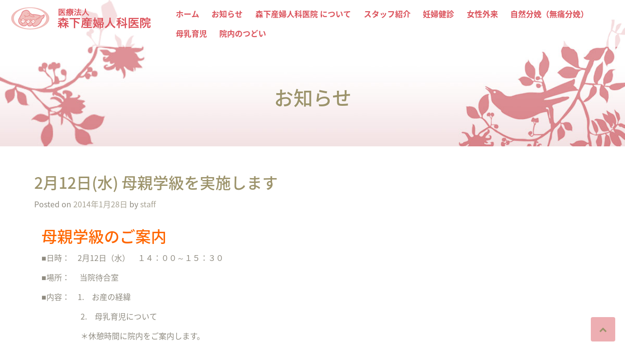

--- FILE ---
content_type: text/html; charset=UTF-8
request_url: https://morishita-mc.jp/news/507.html
body_size: 28317
content:
<!DOCTYPE html>
<html lang="ja">
<head>
<meta charset="UTF-8">
<meta name="viewport" content="width=device-width, initial-scale=1, shrink-to-fit=no">
<link rel="profile" href="http://gmpg.org/xfn/11">
<meta http-equiv="X-UA-Compatible" content="IE=edge,chrome=1">

<title>2月12日(水) 母親学級を実施します &#8211; 医療法人森下産婦人科医院</title>
<meta name='robots' content='max-image-preview:large' />
	<style>img:is([sizes="auto" i], [sizes^="auto," i]) { contain-intrinsic-size: 3000px 1500px }</style>
	<link rel='dns-prefetch' href='//code.jquery.com' />
<link rel='dns-prefetch' href='//cdnjs.cloudflare.com' />
<link rel='dns-prefetch' href='//maxcdn.bootstrapcdn.com' />
<link rel='dns-prefetch' href='//use.fontawesome.com' />
<link rel='dns-prefetch' href='//basefile.s3.amazonaws.com' />
<link rel='dns-prefetch' href='//fonts.googleapis.com' />
<link rel="alternate" type="application/rss+xml" title="医療法人森下産婦人科医院 &raquo; 2月12日(水) 母親学級を実施します のコメントのフィード" href="https://morishita-mc.jp/news/507.html/feed" />
<script type="text/javascript">
/* <![CDATA[ */
window._wpemojiSettings = {"baseUrl":"https:\/\/s.w.org\/images\/core\/emoji\/16.0.1\/72x72\/","ext":".png","svgUrl":"https:\/\/s.w.org\/images\/core\/emoji\/16.0.1\/svg\/","svgExt":".svg","source":{"concatemoji":"https:\/\/morishita-mc.jp\/wp-includes\/js\/wp-emoji-release.min.js?ver=6.8.3"}};
/*! This file is auto-generated */
!function(s,n){var o,i,e;function c(e){try{var t={supportTests:e,timestamp:(new Date).valueOf()};sessionStorage.setItem(o,JSON.stringify(t))}catch(e){}}function p(e,t,n){e.clearRect(0,0,e.canvas.width,e.canvas.height),e.fillText(t,0,0);var t=new Uint32Array(e.getImageData(0,0,e.canvas.width,e.canvas.height).data),a=(e.clearRect(0,0,e.canvas.width,e.canvas.height),e.fillText(n,0,0),new Uint32Array(e.getImageData(0,0,e.canvas.width,e.canvas.height).data));return t.every(function(e,t){return e===a[t]})}function u(e,t){e.clearRect(0,0,e.canvas.width,e.canvas.height),e.fillText(t,0,0);for(var n=e.getImageData(16,16,1,1),a=0;a<n.data.length;a++)if(0!==n.data[a])return!1;return!0}function f(e,t,n,a){switch(t){case"flag":return n(e,"\ud83c\udff3\ufe0f\u200d\u26a7\ufe0f","\ud83c\udff3\ufe0f\u200b\u26a7\ufe0f")?!1:!n(e,"\ud83c\udde8\ud83c\uddf6","\ud83c\udde8\u200b\ud83c\uddf6")&&!n(e,"\ud83c\udff4\udb40\udc67\udb40\udc62\udb40\udc65\udb40\udc6e\udb40\udc67\udb40\udc7f","\ud83c\udff4\u200b\udb40\udc67\u200b\udb40\udc62\u200b\udb40\udc65\u200b\udb40\udc6e\u200b\udb40\udc67\u200b\udb40\udc7f");case"emoji":return!a(e,"\ud83e\udedf")}return!1}function g(e,t,n,a){var r="undefined"!=typeof WorkerGlobalScope&&self instanceof WorkerGlobalScope?new OffscreenCanvas(300,150):s.createElement("canvas"),o=r.getContext("2d",{willReadFrequently:!0}),i=(o.textBaseline="top",o.font="600 32px Arial",{});return e.forEach(function(e){i[e]=t(o,e,n,a)}),i}function t(e){var t=s.createElement("script");t.src=e,t.defer=!0,s.head.appendChild(t)}"undefined"!=typeof Promise&&(o="wpEmojiSettingsSupports",i=["flag","emoji"],n.supports={everything:!0,everythingExceptFlag:!0},e=new Promise(function(e){s.addEventListener("DOMContentLoaded",e,{once:!0})}),new Promise(function(t){var n=function(){try{var e=JSON.parse(sessionStorage.getItem(o));if("object"==typeof e&&"number"==typeof e.timestamp&&(new Date).valueOf()<e.timestamp+604800&&"object"==typeof e.supportTests)return e.supportTests}catch(e){}return null}();if(!n){if("undefined"!=typeof Worker&&"undefined"!=typeof OffscreenCanvas&&"undefined"!=typeof URL&&URL.createObjectURL&&"undefined"!=typeof Blob)try{var e="postMessage("+g.toString()+"("+[JSON.stringify(i),f.toString(),p.toString(),u.toString()].join(",")+"));",a=new Blob([e],{type:"text/javascript"}),r=new Worker(URL.createObjectURL(a),{name:"wpTestEmojiSupports"});return void(r.onmessage=function(e){c(n=e.data),r.terminate(),t(n)})}catch(e){}c(n=g(i,f,p,u))}t(n)}).then(function(e){for(var t in e)n.supports[t]=e[t],n.supports.everything=n.supports.everything&&n.supports[t],"flag"!==t&&(n.supports.everythingExceptFlag=n.supports.everythingExceptFlag&&n.supports[t]);n.supports.everythingExceptFlag=n.supports.everythingExceptFlag&&!n.supports.flag,n.DOMReady=!1,n.readyCallback=function(){n.DOMReady=!0}}).then(function(){return e}).then(function(){var e;n.supports.everything||(n.readyCallback(),(e=n.source||{}).concatemoji?t(e.concatemoji):e.wpemoji&&e.twemoji&&(t(e.twemoji),t(e.wpemoji)))}))}((window,document),window._wpemojiSettings);
/* ]]> */
</script>
<style id='wp-emoji-styles-inline-css' type='text/css'>

	img.wp-smiley, img.emoji {
		display: inline !important;
		border: none !important;
		box-shadow: none !important;
		height: 1em !important;
		width: 1em !important;
		margin: 0 0.07em !important;
		vertical-align: -0.1em !important;
		background: none !important;
		padding: 0 !important;
	}
</style>
<link rel='stylesheet' id='wp-block-library-css' href='https://morishita-mc.jp/wp-includes/css/dist/block-library/style.min.css?ver=6.8.3' type='text/css' media='all' />
<style id='classic-theme-styles-inline-css' type='text/css'>
/*! This file is auto-generated */
.wp-block-button__link{color:#fff;background-color:#32373c;border-radius:9999px;box-shadow:none;text-decoration:none;padding:calc(.667em + 2px) calc(1.333em + 2px);font-size:1.125em}.wp-block-file__button{background:#32373c;color:#fff;text-decoration:none}
</style>
<style id='global-styles-inline-css' type='text/css'>
:root{--wp--preset--aspect-ratio--square: 1;--wp--preset--aspect-ratio--4-3: 4/3;--wp--preset--aspect-ratio--3-4: 3/4;--wp--preset--aspect-ratio--3-2: 3/2;--wp--preset--aspect-ratio--2-3: 2/3;--wp--preset--aspect-ratio--16-9: 16/9;--wp--preset--aspect-ratio--9-16: 9/16;--wp--preset--color--black: #000000;--wp--preset--color--cyan-bluish-gray: #abb8c3;--wp--preset--color--white: #ffffff;--wp--preset--color--pale-pink: #f78da7;--wp--preset--color--vivid-red: #cf2e2e;--wp--preset--color--luminous-vivid-orange: #ff6900;--wp--preset--color--luminous-vivid-amber: #fcb900;--wp--preset--color--light-green-cyan: #7bdcb5;--wp--preset--color--vivid-green-cyan: #00d084;--wp--preset--color--pale-cyan-blue: #8ed1fc;--wp--preset--color--vivid-cyan-blue: #0693e3;--wp--preset--color--vivid-purple: #9b51e0;--wp--preset--gradient--vivid-cyan-blue-to-vivid-purple: linear-gradient(135deg,rgba(6,147,227,1) 0%,rgb(155,81,224) 100%);--wp--preset--gradient--light-green-cyan-to-vivid-green-cyan: linear-gradient(135deg,rgb(122,220,180) 0%,rgb(0,208,130) 100%);--wp--preset--gradient--luminous-vivid-amber-to-luminous-vivid-orange: linear-gradient(135deg,rgba(252,185,0,1) 0%,rgba(255,105,0,1) 100%);--wp--preset--gradient--luminous-vivid-orange-to-vivid-red: linear-gradient(135deg,rgba(255,105,0,1) 0%,rgb(207,46,46) 100%);--wp--preset--gradient--very-light-gray-to-cyan-bluish-gray: linear-gradient(135deg,rgb(238,238,238) 0%,rgb(169,184,195) 100%);--wp--preset--gradient--cool-to-warm-spectrum: linear-gradient(135deg,rgb(74,234,220) 0%,rgb(151,120,209) 20%,rgb(207,42,186) 40%,rgb(238,44,130) 60%,rgb(251,105,98) 80%,rgb(254,248,76) 100%);--wp--preset--gradient--blush-light-purple: linear-gradient(135deg,rgb(255,206,236) 0%,rgb(152,150,240) 100%);--wp--preset--gradient--blush-bordeaux: linear-gradient(135deg,rgb(254,205,165) 0%,rgb(254,45,45) 50%,rgb(107,0,62) 100%);--wp--preset--gradient--luminous-dusk: linear-gradient(135deg,rgb(255,203,112) 0%,rgb(199,81,192) 50%,rgb(65,88,208) 100%);--wp--preset--gradient--pale-ocean: linear-gradient(135deg,rgb(255,245,203) 0%,rgb(182,227,212) 50%,rgb(51,167,181) 100%);--wp--preset--gradient--electric-grass: linear-gradient(135deg,rgb(202,248,128) 0%,rgb(113,206,126) 100%);--wp--preset--gradient--midnight: linear-gradient(135deg,rgb(2,3,129) 0%,rgb(40,116,252) 100%);--wp--preset--font-size--small: 13px;--wp--preset--font-size--medium: 20px;--wp--preset--font-size--large: 36px;--wp--preset--font-size--x-large: 42px;--wp--preset--spacing--20: 0.44rem;--wp--preset--spacing--30: 0.67rem;--wp--preset--spacing--40: 1rem;--wp--preset--spacing--50: 1.5rem;--wp--preset--spacing--60: 2.25rem;--wp--preset--spacing--70: 3.38rem;--wp--preset--spacing--80: 5.06rem;--wp--preset--shadow--natural: 6px 6px 9px rgba(0, 0, 0, 0.2);--wp--preset--shadow--deep: 12px 12px 50px rgba(0, 0, 0, 0.4);--wp--preset--shadow--sharp: 6px 6px 0px rgba(0, 0, 0, 0.2);--wp--preset--shadow--outlined: 6px 6px 0px -3px rgba(255, 255, 255, 1), 6px 6px rgba(0, 0, 0, 1);--wp--preset--shadow--crisp: 6px 6px 0px rgba(0, 0, 0, 1);}:where(.is-layout-flex){gap: 0.5em;}:where(.is-layout-grid){gap: 0.5em;}body .is-layout-flex{display: flex;}.is-layout-flex{flex-wrap: wrap;align-items: center;}.is-layout-flex > :is(*, div){margin: 0;}body .is-layout-grid{display: grid;}.is-layout-grid > :is(*, div){margin: 0;}:where(.wp-block-columns.is-layout-flex){gap: 2em;}:where(.wp-block-columns.is-layout-grid){gap: 2em;}:where(.wp-block-post-template.is-layout-flex){gap: 1.25em;}:where(.wp-block-post-template.is-layout-grid){gap: 1.25em;}.has-black-color{color: var(--wp--preset--color--black) !important;}.has-cyan-bluish-gray-color{color: var(--wp--preset--color--cyan-bluish-gray) !important;}.has-white-color{color: var(--wp--preset--color--white) !important;}.has-pale-pink-color{color: var(--wp--preset--color--pale-pink) !important;}.has-vivid-red-color{color: var(--wp--preset--color--vivid-red) !important;}.has-luminous-vivid-orange-color{color: var(--wp--preset--color--luminous-vivid-orange) !important;}.has-luminous-vivid-amber-color{color: var(--wp--preset--color--luminous-vivid-amber) !important;}.has-light-green-cyan-color{color: var(--wp--preset--color--light-green-cyan) !important;}.has-vivid-green-cyan-color{color: var(--wp--preset--color--vivid-green-cyan) !important;}.has-pale-cyan-blue-color{color: var(--wp--preset--color--pale-cyan-blue) !important;}.has-vivid-cyan-blue-color{color: var(--wp--preset--color--vivid-cyan-blue) !important;}.has-vivid-purple-color{color: var(--wp--preset--color--vivid-purple) !important;}.has-black-background-color{background-color: var(--wp--preset--color--black) !important;}.has-cyan-bluish-gray-background-color{background-color: var(--wp--preset--color--cyan-bluish-gray) !important;}.has-white-background-color{background-color: var(--wp--preset--color--white) !important;}.has-pale-pink-background-color{background-color: var(--wp--preset--color--pale-pink) !important;}.has-vivid-red-background-color{background-color: var(--wp--preset--color--vivid-red) !important;}.has-luminous-vivid-orange-background-color{background-color: var(--wp--preset--color--luminous-vivid-orange) !important;}.has-luminous-vivid-amber-background-color{background-color: var(--wp--preset--color--luminous-vivid-amber) !important;}.has-light-green-cyan-background-color{background-color: var(--wp--preset--color--light-green-cyan) !important;}.has-vivid-green-cyan-background-color{background-color: var(--wp--preset--color--vivid-green-cyan) !important;}.has-pale-cyan-blue-background-color{background-color: var(--wp--preset--color--pale-cyan-blue) !important;}.has-vivid-cyan-blue-background-color{background-color: var(--wp--preset--color--vivid-cyan-blue) !important;}.has-vivid-purple-background-color{background-color: var(--wp--preset--color--vivid-purple) !important;}.has-black-border-color{border-color: var(--wp--preset--color--black) !important;}.has-cyan-bluish-gray-border-color{border-color: var(--wp--preset--color--cyan-bluish-gray) !important;}.has-white-border-color{border-color: var(--wp--preset--color--white) !important;}.has-pale-pink-border-color{border-color: var(--wp--preset--color--pale-pink) !important;}.has-vivid-red-border-color{border-color: var(--wp--preset--color--vivid-red) !important;}.has-luminous-vivid-orange-border-color{border-color: var(--wp--preset--color--luminous-vivid-orange) !important;}.has-luminous-vivid-amber-border-color{border-color: var(--wp--preset--color--luminous-vivid-amber) !important;}.has-light-green-cyan-border-color{border-color: var(--wp--preset--color--light-green-cyan) !important;}.has-vivid-green-cyan-border-color{border-color: var(--wp--preset--color--vivid-green-cyan) !important;}.has-pale-cyan-blue-border-color{border-color: var(--wp--preset--color--pale-cyan-blue) !important;}.has-vivid-cyan-blue-border-color{border-color: var(--wp--preset--color--vivid-cyan-blue) !important;}.has-vivid-purple-border-color{border-color: var(--wp--preset--color--vivid-purple) !important;}.has-vivid-cyan-blue-to-vivid-purple-gradient-background{background: var(--wp--preset--gradient--vivid-cyan-blue-to-vivid-purple) !important;}.has-light-green-cyan-to-vivid-green-cyan-gradient-background{background: var(--wp--preset--gradient--light-green-cyan-to-vivid-green-cyan) !important;}.has-luminous-vivid-amber-to-luminous-vivid-orange-gradient-background{background: var(--wp--preset--gradient--luminous-vivid-amber-to-luminous-vivid-orange) !important;}.has-luminous-vivid-orange-to-vivid-red-gradient-background{background: var(--wp--preset--gradient--luminous-vivid-orange-to-vivid-red) !important;}.has-very-light-gray-to-cyan-bluish-gray-gradient-background{background: var(--wp--preset--gradient--very-light-gray-to-cyan-bluish-gray) !important;}.has-cool-to-warm-spectrum-gradient-background{background: var(--wp--preset--gradient--cool-to-warm-spectrum) !important;}.has-blush-light-purple-gradient-background{background: var(--wp--preset--gradient--blush-light-purple) !important;}.has-blush-bordeaux-gradient-background{background: var(--wp--preset--gradient--blush-bordeaux) !important;}.has-luminous-dusk-gradient-background{background: var(--wp--preset--gradient--luminous-dusk) !important;}.has-pale-ocean-gradient-background{background: var(--wp--preset--gradient--pale-ocean) !important;}.has-electric-grass-gradient-background{background: var(--wp--preset--gradient--electric-grass) !important;}.has-midnight-gradient-background{background: var(--wp--preset--gradient--midnight) !important;}.has-small-font-size{font-size: var(--wp--preset--font-size--small) !important;}.has-medium-font-size{font-size: var(--wp--preset--font-size--medium) !important;}.has-large-font-size{font-size: var(--wp--preset--font-size--large) !important;}.has-x-large-font-size{font-size: var(--wp--preset--font-size--x-large) !important;}
:where(.wp-block-post-template.is-layout-flex){gap: 1.25em;}:where(.wp-block-post-template.is-layout-grid){gap: 1.25em;}
:where(.wp-block-columns.is-layout-flex){gap: 2em;}:where(.wp-block-columns.is-layout-grid){gap: 2em;}
:root :where(.wp-block-pullquote){font-size: 1.5em;line-height: 1.6;}
</style>
<link rel='stylesheet' id='morishita-mc-style-css' href='https://morishita-mc.jp/wp-content/themes/morishita-mc07/style.css?ver=6.8.3' type='text/css' media='all' />
<link rel='stylesheet' id='bs-css' href='https://morishita-mc.jp/wp-content/themes/morishita-mc07/dist/css/bootstrap.css?ver=6.8.3' type='text/css' media='all' />
<link rel='stylesheet' id='animate-css' href='https://basefile.s3.amazonaws.com/targetlab/589776b8bef24/animate.css?ver=6.8.3' type='text/css' media='all' />
<link rel='stylesheet' id='noto-css' href='https://fonts.googleapis.com/earlyaccess/notosansjapanese.css?ver=6.8.3' type='text/css' media='all' />
<link rel='stylesheet' id='Mplus-css' href='https://fonts.googleapis.com/earlyaccess/roundedmplus1c.css?ver=6.8.3' type='text/css' media='all' />
<link rel='stylesheet' id='wp-pagenavi-css' href='https://morishita-mc.jp/wp-content/plugins/wp-pagenavi/pagenavi-css.css?ver=2.70' type='text/css' media='all' />
<script type="text/javascript" src="https://use.fontawesome.com/8657d02a13.js?ver=6.8.3" id="fa-js"></script>
<link rel="https://api.w.org/" href="https://morishita-mc.jp/wp-json/" /><link rel="alternate" title="JSON" type="application/json" href="https://morishita-mc.jp/wp-json/wp/v2/posts/507" /><link rel="EditURI" type="application/rsd+xml" title="RSD" href="https://morishita-mc.jp/xmlrpc.php?rsd" />
<meta name="generator" content="WordPress 6.8.3" />
<link rel="canonical" href="https://morishita-mc.jp/news/507.html" />
<link rel='shortlink' href='https://morishita-mc.jp/?p=507' />
<link rel="alternate" title="oEmbed (JSON)" type="application/json+oembed" href="https://morishita-mc.jp/wp-json/oembed/1.0/embed?url=https%3A%2F%2Fmorishita-mc.jp%2Fnews%2F507.html" />
<link rel="alternate" title="oEmbed (XML)" type="text/xml+oembed" href="https://morishita-mc.jp/wp-json/oembed/1.0/embed?url=https%3A%2F%2Fmorishita-mc.jp%2Fnews%2F507.html&#038;format=xml" />
<link rel="pingback" href="https://morishita-mc.jp/xmlrpc.php"><meta name="generator" content="Elementor 3.29.0; features: additional_custom_breakpoints, e_local_google_fonts; settings: css_print_method-external, google_font-enabled, font_display-swap">
			<style>
				.e-con.e-parent:nth-of-type(n+4):not(.e-lazyloaded):not(.e-no-lazyload),
				.e-con.e-parent:nth-of-type(n+4):not(.e-lazyloaded):not(.e-no-lazyload) * {
					background-image: none !important;
				}
				@media screen and (max-height: 1024px) {
					.e-con.e-parent:nth-of-type(n+3):not(.e-lazyloaded):not(.e-no-lazyload),
					.e-con.e-parent:nth-of-type(n+3):not(.e-lazyloaded):not(.e-no-lazyload) * {
						background-image: none !important;
					}
				}
				@media screen and (max-height: 640px) {
					.e-con.e-parent:nth-of-type(n+2):not(.e-lazyloaded):not(.e-no-lazyload),
					.e-con.e-parent:nth-of-type(n+2):not(.e-lazyloaded):not(.e-no-lazyload) * {
						background-image: none !important;
					}
				}
			</style>
			<link rel="icon" href="https://morishita-mc.jp/wp-content/uploads/2019/02/cropped-favcon-1-32x32.png" sizes="32x32" />
<link rel="icon" href="https://morishita-mc.jp/wp-content/uploads/2019/02/cropped-favcon-1-192x192.png" sizes="192x192" />
<link rel="apple-touch-icon" href="https://morishita-mc.jp/wp-content/uploads/2019/02/cropped-favcon-1-180x180.png" />
<meta name="msapplication-TileImage" content="https://morishita-mc.jp/wp-content/uploads/2019/02/cropped-favcon-1-270x270.png" />
 
<link rel='stylesheet' href='https://morishita-mc.jp/wp-content/themes/morishita-mc07/target.css' type='text/css' media='all' />
</head>

<body class="wp-singular post-template-default single single-post postid-507 single-format-standard wp-theme-morishita-mc07 group-blog elementor-default elementor-kit-2652">

	<header id="masthead" class="site-header" role="banner">
		<style>.site-branding{display: none;}</style>
		<div class="site-branding">
							<p class="site-title"><a href="https://morishita-mc.jp/" rel="home">医療法人森下産婦人科医院</a></p>
							<p class="site-description">赤ちゃんにやさしい病院認定の産婦人科です</p>
					</div><!-- .site-branding -->

		<nav id="site-navigation" class="navbar fixed-top navbar-toggleable-md navbar-light bg-faded " role="navigation">
			<button class="navbar-toggler navbar-toggler-right" 
			aria-controls="navbarNavDropdown" aria-expanded="false"
			data-toggle="collapse" data-target="#navbarNavDropdown"  >
			<span class="navbar-toggler-icon"></span></button>
			
			 <a class="navbar-brand" href="/"><img src="https://morishita-mc.jp/wp-content/themes/morishita-mc07/img/logo-head.png"></a>
			 
			 <div class="collapse navbar-collapse container justify-content-end" id="navbarNavDropdown">
			 
			<ul id="primary-menu" class="nav navbar-nav "><li id="menu-item-1367" class="menu-item menu-item-type-custom menu-item-object-custom menu-item-home menu-item-1367"><a class='nav-link' href="https://morishita-mc.jp/">ホーム</a></li>
<li id="menu-item-1377" class="menu-item menu-item-type-taxonomy menu-item-object-category current-post-ancestor current-menu-parent current-post-parent menu-item-1377"><a class='nav-link' href="https://morishita-mc.jp/category/news">お知らせ</a></li>
<li id="menu-item-2827" class="menu-item menu-item-type-post_type menu-item-object-page menu-item-2827"><a class='nav-link' href="https://morishita-mc.jp/about">森下産婦人科医院 について</a></li>
<li id="menu-item-2821" class="menu-item menu-item-type-post_type menu-item-object-page menu-item-2821"><a class='nav-link' href="https://morishita-mc.jp/staff">スタッフ紹介</a></li>
<li id="menu-item-2687" class="menu-item menu-item-type-post_type menu-item-object-page menu-item-2687"><a class='nav-link' href="https://morishita-mc.jp/ninpukenshin">妊婦健診</a></li>
<li id="menu-item-2688" class="menu-item menu-item-type-post_type menu-item-object-page menu-item-2688"><a class='nav-link' href="https://morishita-mc.jp/jyosei-gairai">女性外来</a></li>
<li id="menu-item-2787" class="menu-item menu-item-type-post_type menu-item-object-page menu-item-2787"><a class='nav-link' href="https://morishita-mc.jp/shizenbunben">自然分娩（無痛分娩）</a></li>
<li id="menu-item-2788" class="menu-item menu-item-type-post_type menu-item-object-page menu-item-2788"><a class='nav-link' href="https://morishita-mc.jp/bonyuikuji-2">母乳育児</a></li>
<li id="menu-item-1376" class="menu-item menu-item-type-post_type menu-item-object-page menu-item-1376"><a class='nav-link' href="https://morishita-mc.jp/tsudoi">院内のつどい</a></li>
</ul>			
			</div>
		</nav><!-- #site-navigation -->
	
	</header><!-- #masthead -->


	<div class="container-fluid">
		<div class="row">
			<div class="col-12 pege-title-img"></div>
		</div>
	</div>

	<div id="primary" class="container page-top">
		<main id="main" class="row" role="main">

		
<article id="post-507" class="post-507 post type-post status-publish format-standard hentry category-news">
	<header class="entry-header">
			<h1>お知らせ</h1>
  </header><!-- .entry-header -->
  
  <div class="entry-header2">
		<h2 class="entry-title">2月12日(水) 母親学級を実施します</h2>		<div class="entry-meta">
			<span class="posted-on">Posted on <a href="https://morishita-mc.jp/news/507.html" rel="bookmark"><time class="entry-date published updated" datetime="2014-01-28T14:22:58+09:00">2014年1月28日</time></a></span><span class="byline"> by <span class="author vcard"><a class="url fn n" href="https://morishita-mc.jp/author/staff">staff</a></span></span>		</div><!-- .entry-meta -->
			</div>

	<div class="entry-content col-12">
		<h2><span style="color: #ff6600">母親学級のご案内</span></h2>
<p>■日時：　2月12日（水）　１４：００～１５：３０</p>
<p>■場所：　 当院待合室</p>
<p>■内容：　1.    お産の経緯</p>
<p>　　　　　2.　母乳育児について</p>
<p>　　　　　＊休憩時間に院内をご案内します。</p>
<p>　　　　　＊当日は母子手帳をご持参ください。</p>
<p>　　　　　＊お子様の同伴はご遠慮願います。</p>
<p>&nbsp;</p>
<p>　　　　<span style="color: #ff0000">　この講座は当院に分娩予約をされている方のみ対象です。</span></p>
<p><span style="color: #ff0000">　　　　　参加ご希望の方は、予約が必要です。</span></p>
<p>&nbsp;</p>
	</div><!-- .entry-content -->

	<footer class="entry-footer">
		<span class="cat-links">Posted in <a href="https://morishita-mc.jp/category/news" rel="category tag">お知らせ</a></span>	</footer><!-- .entry-footer -->
</article><!-- #post-## -->

	<nav class="navigation post-navigation" aria-label="投稿">
		<h2 class="screen-reader-text">投稿ナビゲーション</h2>
		<div class="nav-links"><div class="nav-previous"><a href="https://morishita-mc.jp/news/489.html" rel="prev"><span class="btn btn-outline-danger" aria-hidden="true">Previous</span> <span class="screen-reader-text"></span> <span class="post-title"></span></a></div><div class="nav-next"><a href="https://morishita-mc.jp/news/535.html" rel="next"><span class="btn btn-outline-danger" aria-hidden="true">Next</span> <span class="screen-reader-text"></span> <span class="post-title"></span></a></div></div>
	</nav>
			
		</main><!-- #main -->
	</div><!-- #primary -->


<!-- #content -->


<!-- #page -->



<footer class="footer">
<div class="container-fluid">
	<div class="row d-flex align-items-center">
	
	<div class="col-md-6">
	
	<div class="insta mx-auto">
	
	</div>
	
	</div>
	
	<div class="col-md-12 f-text text-center ">
   <h2 class="">森下産婦人科医院</h2>
   <p class="">〒812-0025 福岡市博多区店屋町 8-10</p>
   
   
		<a href="https://www.facebook.com/morishita0328/"><i class="fa fa-facebook-official fa-4x" aria-hidden="true"></i></a>
		<a href="https://www.instagram.com/morishita_mc/"><i class="fa fa-instagram fa-4x"></i></a>
	</div>

	<div class="col-12 f-text-c footer-in text-center"><i class="fa fa-copyright" aria-hidden="true"></i> MORISHITA-MC</div>
	</div>
</div>
</footer>



 	<div class="gototop js-top">
		<a href="#" class="js-trigger js-gotop" ><i class="fa fa-chevron-up"></i></a>
	</div>
	
	
 <script>
document.addEventListener('DOMContentLoaded', function(){
      const easeFunctions = {
        easeInQuad: function (t, b, c, d) {
          t /= d;
          return c * t * t + b;
        },
        easeOutQuad: function (t, b, c, d) {
          t /= d;
          return -c * t* (t - 2) + b;
        }
      }
      const moveTo = new MoveTo({
        ease: 'easeInQuad'
      }, easeFunctions);
      const triggers = document.getElementsByClassName('js-trigger');
      for (var i = 0; i < triggers.length; i++) {
        moveTo.registerTrigger(triggers[i]);
      }
    });
  </script>

<script type="speculationrules">
{"prefetch":[{"source":"document","where":{"and":[{"href_matches":"\/*"},{"not":{"href_matches":["\/wp-*.php","\/wp-admin\/*","\/wp-content\/uploads\/*","\/wp-content\/*","\/wp-content\/plugins\/*","\/wp-content\/themes\/morishita-mc07\/*","\/*\\?(.+)"]}},{"not":{"selector_matches":"a[rel~=\"nofollow\"]"}},{"not":{"selector_matches":".no-prefetch, .no-prefetch a"}}]},"eagerness":"conservative"}]}
</script>
			<script>
				const lazyloadRunObserver = () => {
					const lazyloadBackgrounds = document.querySelectorAll( `.e-con.e-parent:not(.e-lazyloaded)` );
					const lazyloadBackgroundObserver = new IntersectionObserver( ( entries ) => {
						entries.forEach( ( entry ) => {
							if ( entry.isIntersecting ) {
								let lazyloadBackground = entry.target;
								if( lazyloadBackground ) {
									lazyloadBackground.classList.add( 'e-lazyloaded' );
								}
								lazyloadBackgroundObserver.unobserve( entry.target );
							}
						});
					}, { rootMargin: '200px 0px 200px 0px' } );
					lazyloadBackgrounds.forEach( ( lazyloadBackground ) => {
						lazyloadBackgroundObserver.observe( lazyloadBackground );
					} );
				};
				const events = [
					'DOMContentLoaded',
					'elementor/lazyload/observe',
				];
				events.forEach( ( event ) => {
					document.addEventListener( event, lazyloadRunObserver );
				} );
			</script>
			<script type="text/javascript" src="https://code.jquery.com/jquery-3.1.1.slim.min.js?ver=6.8.3" id="jq3-js"></script>
<script type="text/javascript" src="https://cdnjs.cloudflare.com/ajax/libs/tether/1.4.0/js/tether.min.js?ver=6.8.3" id="jq2-js"></script>
<script type="text/javascript" src="https://maxcdn.bootstrapcdn.com/bootstrap/4.0.0-alpha.6/js/bootstrap.min.js?ver=6.8.3" id="jq1-js"></script>
<script type="text/javascript" src="https://morishita-mc.jp/wp-content/themes/morishita-mc07/js/main.js?ver=6.8.3" id="main-js"></script>
<script type="text/javascript" src="https://morishita-mc.jp/wp-content/themes/morishita-mc07/js/navigation.js?ver=20151215" id="morishita-mc-navigation-js"></script>
<script type="text/javascript" src="https://morishita-mc.jp/wp-content/themes/morishita-mc07/js/moveTo.min.js?ver=6.8.3" id="mt-js"></script>
<script type="text/javascript" src="https://basefile.s3.amazonaws.com/targetlab/58966c8e5c707/jquery.waypoints.min.js?ver=6.8.3" id="waypoints-js"></script>
<script type="text/javascript" src="https://basefile.s3.amazonaws.com/targetlab/589668c36da29/jquery.countTo.js?ver=6.8.3" id="countTo-js"></script>
<script type="text/javascript" src="https://basefile.s3.amazonaws.com/targetlab/5896693d19a7d/modernizr-2.6.2.min.js?ver=6.8.3" id="Modernizr-js"></script>
<script type="text/javascript" src="https://morishita-mc.jp/wp-includes/js/comment-reply.min.js?ver=6.8.3" id="comment-reply-js" async="async" data-wp-strategy="async"></script>





</body>
</html>


--- FILE ---
content_type: text/css
request_url: https://morishita-mc.jp/wp-content/themes/morishita-mc07/style.css?ver=6.8.3
body_size: 627
content:
/*
Theme Name: morishita
Theme URI: http://underscores.me/
Author: target-lab
Author URI: http://target-lab.net/
Description: Description
Version: 1.0.0
License: GNU General Public License v2 or later
License URI: LICENSE
Text Domain: morishita-mc
Tags:

This theme, like WordPress, is licensed under the GPL.
Use it to make something cool, have fun, and share what you've learned with others.

morishita is based on Underscores http://underscores.me/, (C) 2012-2016 Automattic, Inc.
Underscores is distributed under the terms of the GNU GPL v2 or later.

Normalizing styles have been helped along thanks to the fine work of
Nicolas Gallagher and Jonathan Neal http://necolas.github.io/normalize.css/
*/





--- FILE ---
content_type: text/css
request_url: https://morishita-mc.jp/wp-content/themes/morishita-mc07/target.css
body_size: 7915
content:
body{background-color: #FFFFFF;
font-family: "Noto Sans Japanese";
	color: #8F8B80;
	line-height: 1.5;
/*font-family: "Sawarabi Mincho";*/
}


	 *::-ms-backdrop, .img-fluid{
		height: 100% !important;
		 width: 100%;
	}

.ma-b-1r{margin-bottom: 1rem;}
.ma-b-1-5r{margin-bottom: 1.5rem;}

/*.c3 .card{border: none;}*/
h1, h2, h3, h4, h5, h6, .h1, .h2, .h3, .h4, .h5, .h6{
	color: #9C936B;
	text-shadow: 0px 0px 3px #fff ;
	font-family: "Noto Sans Japanese";
	line-height: 1.5;
}

.about-h3{font-size: 2rem;}

a{color: #7f7f7f;}

.entry-content{overflow: hidden; width: 100%; }
/*padding-left: 15px; padding-right: 15px;*/

.page .main-text{max-width: 1140px; padding: 20px; word-break: normal;}

/*page*/

.vh100{height: 100%;}

h1.page-title{text-align: center;}
h1.entry-title{text-align: center;}
.single .entry-header h1{text-align: center;}
.page h3{margin-bottom: 1rem;}

.page .display-3{font-size: 3rem;}

.jumbotron{background-color: #fbfbfb;}

.alert-danger{background-color: #fffafa;}

.page .card-group{margin-bottom: 4px;}

.btn-primary:focus{box-shadow:none;}

.entry-date{color: #a7a293;}

.author a{color: #a7a293;}

.cat-links a{color: #db525b;}

.alert-danger{color: #8F8B80;}

.page .card img{margin-top: 0;}

.post{width: 100%;}
img.aligncenter{margin-left: auto; margin-right: auto; display: block;}
.alignleft{float: left;}
.alignright{float: right;}


#primary.container.page-top{margin-top: 50px !important;}
.pege-title-img{
	height: 300px;
	width: 100%;
	background: url(img/page-top-01.jpg) no-repeat center center;
	
	background-size: cover;
}

.page .entry-header{
	width: 100%;
	position: absolute;
	top: -180px;
}

.single .entry-header{
	width: 100%;
	position: absolute;
	top: -180px;
}

.archive .page-header{
	position: absolute;
	top: -180px;
}

.archive .entry-header {
margin-bottom: 20px;
}

.single .entry-header2{margin-bottom: 30px;}

.single .entry-title{font-size: 2rem;}



/*レスポンシブ*/
@media (max-width: 768px){
	
	h2{font-size: 1.6rem;}
	
	.page .display-3{font-size: 2rem; line-height: 1.2;}
	.page .lead{font-size: 1rem;}
	.page h4{font-size: 1rem;}
	.page h5{font-size: .8rem;}
/*	.about-h3{font-size: .8rem;}*/
	
	.pege-title-img{
	height: 200px;
	width: 100%;
	background: url(img/page-top-01.jpg) no-repeat center center;
	
	background-size: cover;	
	}
	
	.page .entry-header{
	width: 100%;
	position: absolute;
	top: -140px;
		margin-left: auto; margin-right: auto;
		padding-left: 25px; padding-right: 25px;
		text-align: center;
}
	.single .entry-header{
	width: 100%;
	position: absolute;
	top: -140px;
		margin-left: auto; margin-right: auto;
		padding-left: 25px; padding-right: 25px;
		text-align: center;
}
	.single .entry-title{
		font-size: 1.8rem;
	}
	
	.single .entry-header2{
		padding-left: 15px;
		padding-right: 15px;
	}
	
	.archive .page-header{
	width: 100%;
	position: absolute;
	top: -140px;
		margin-left: auto; margin-right: auto;
		padding-left: 25px; padding-right: 25px;
		text-align: center;
	}
	
	h1{font-size: 1.8rem;}
	
}







.post-navigation{width: 100%; margin-top: 30px; margin-bottom: 30px;}

.screen-reader-text{display: none;}

.nav-next{float: right; max-width: 200px;}
.nav-previous{float: left; max-width: 200px;}


.alert-warning{background-color: #FFFFFF;border-color: #FBCACA; padding-top: 20px;}
h2.entry-title {font-size: 1.2rem;}
h2.entry-title a{color: #9C936B;}

.top-dat{white-space:pre; color: #9C936B;}



/*navi*/

@media (min-width: 992px){
	.navbar-toggleable-md .navbar-nav .nav-link{
	padding-right: .8rem;
		padding-left: .8rem;
}
}
	
	
	
.navbar-light .navbar-brand, .navbar-light .navbar-toggler{
	color: #DB525B;
}

.navbar-light .navbar-nav .nav-link{
	color: #DB525B;
}

.navbar-light .navbar-nav .nav-link:focus, .navbar-light .navbar-nav .nav-link:hover{
	color: #F27B83;
}

.btn-primary{
	background-color: #e37c83;
	border-color: #db525b;
}

.btn-primary:hover{
	background-color: #F6A4AA;
	border-color: #db525b;
}

#head{width: 100%; height: 100vh; margin-top: -0px; /*#f7f7f7*/
/*background-image: url(img/pho20170306-2-3.jpg);*/
background-size: cover;
background-position: center;}

/*#head .container-fluid{padding-right: 0px;}*/

.bg-faded{background-color:rgba(255,255,255,0.70);}

.mvmoji{
position: absolute;
top: 380px;
height: 300px;
width: 100%;
/*background-color: rgba(0,0,0,0.19);*/
z-index: 10;	
}

.fa{color: #9C936B;}

/*mv*/

.mv{
/*	width: 100%;*/
	height: 100vh;
	background: url();
	background-size: cover;
	background-position:center center;
	overflow: hidden;
}

/*nav*/

#primary-menu{}
.navbar-brand{font-size: 1.4rem; font-weight: 600; }
.navbar-brand a{color: #383838;}

.navbar-nav{font-weight: 600;}
/*nav*/


/*top予約ボタン*/
.b-yoyaku{margin-top: 30px; margin-bottom: 30px; background-color: #FFFFFF;}　　　　


/*page*/
/*blog*/



article.category-news{margin-bottom: 30px;}
.category-news .page-header{margin-bottom: 30px;}
article.category-blog{margin-bottom: 30px;}
.category-blog .page-header{margin-bottom: 30px;}

.entry-content img{max-width: 100%; height: auto; overflow: hidden; margin-top: 20px;}



.single .entry-header{margin-bottom: 30px;}

/*blog*/

.head-title h1{
	display: block;
	letter-spacing: 0em;
	font-weight: 500;
	text-shadow: 1px 1px 2px #FFFFFF;
	font-size: 2.5rem;
	z-index: 1;
	color: #9C936B;
}

.head-title h2{
	display: block;
	letter-spacing: 0em;
	font-weight: 500;
	text-shadow: 1px 1px 2px #FFFFFF;
	font-size: 2.5rem;
	z-index: 1;
	color: #9C936B;
}

.head-title{display: block;}

nav{z-index: 1;}

.h-15{height: 18rem;}

.te-box{background-color: #383838; }
.img-box{background-color: #fff;}
.text-1{color: #D6D6D6; padding: 4rem;}


.c-3-1{background-color: rgba(227, 124, 131, 0.06); min-height: 25rem;
/*background-image: url(img/pho20170306-2-3.jpg);*/
background-position: center;
background-size: cover;
padding: 1rem;
border: 1px solid #FFFFFF;
}

/*archive*/



.archive .alert{padding: 30px;}

.archive article{margin-bottom: 30px;}

.footer{}
.footer h2{font-size: 1rem;}
.footer-in{background-color:#E37C83;}
.f-text{padding: 2rem;}
.f-text-c{padding: 2rem;color: #F7F7F7;}



/*animate-box*/



.js .animate-box {
  opacity: 0;
}

/*animate-box*/

.gototop {
  position: fixed;
  bottom: 20px;
  right: 20px;
  z-index: 999;
  opacity: 1;
  visibility: visible;
  -webkit-transition: 0.5s;
  -o-transition: 0.5s;
  transition: 0.5s;
}

.gototop a {
  width: 50px;
  height: 50px;
  display: table;
  background: rgba(227,124,131,0.62);
  color: #fff;
  text-align: center;
  -webkit-border-radius: 4px;
  -moz-border-radius: 4px;
  -ms-border-radius: 4px;
  border-radius: 4px;
}
.gototop a i {
  height: 50px;
  display: table-cell;
  vertical-align: middle;
}
.gototop a:hover, .gototop a:active, .gototop a:focus {
  text-decoration: none;
  outline: none;
}



@media (max-width: 768px){
	body{font-size: .8rem}
	h3{font-size: 1.3rem;}
	
	.icon-f{width: 60px; height: 60px;}
	.text-1{color: #D6D6D6; padding: 1.6rem;}
	
	.head-title{margin-top: -300px !important;}
	.head-title h1{font-size: 1.25rem;}
	
	#about{padding-top: 80px; padding-bottom: 20px;}
	#about h2{font-size: 1.5rem; padding-bottom: 20px;}
	
	.navbar-brand img{width:80%;}
}

@media (max-width: 575px){

.about-h3{font-size: 1.3rem;}


}

/**/

.icon-f{
	max-width: 60px;
	max-height: 60px;
	display: block;
	margin-left: auto;
	margin-right: auto;
}

.ta-jikan{
	background-color: #FFFFFF;
	max-width: 500px;
	margin-top: 30px;
	margin-bottom: 30px;
	margin-left: auto;
	margin-right: auto;
}
@media (max-width: 768px){
	.ta-jikan{font-size: .8rem;}	
}


.g-map{
	margin-bottom: 30px;
	margin-top: 30px;
	max-width: 600px;
	margin-left: auto;
	margin-right: auto;
}

.g-map iframe{max-width: 100%;}

.fa-copyright{color: #FFFFFF;}

#post-39{width: 100%;}



/*Instagram*/

.sb_instagram_header{
text-align: center; margin-left: auto!important;margin-right: auto!important;}

.insta{text-align: center;max-width: 235px;}

.about p{line-height: 1.8rem;}

.wp-image-2808{margin-top: 0px!important;}



--- FILE ---
content_type: application/javascript
request_url: https://morishita-mc.jp/wp-content/themes/morishita-mc07/js/moveTo.min.js?ver=6.8.3
body_size: 1948
content:
/*!
 * MoveTo - A lightweight scroll animation javascript library without any dependency.
 * Version 1.5.3 (24-03-2017 14:41)
 * Licensed under MIT
 * Copyright 2017 Hasan Aydoğdu <hsnaydd@gmail.com>
 */

"use strict";var MoveTo=function(){function t(t,e,n,o){return t/=o,t--,-n*(t*t*t*t-1)+e}function e(t){for(var e=0,n=0;t;)e+=t.offsetTop,n+=t.offsetLeft,t=t.offsetParent;return{top:e,left:n}}function n(t,e){var n={};return Object.keys(t).forEach(function(e){n[e]=t[e]}),Object.keys(e).forEach(function(t){n[t]=e[t]}),n}function o(t){return t.replace(/([A-Z])/g,function(t){return"-"+t.toLowerCase()})}function r(){var e=arguments.length>0&&void 0!==arguments[0]?arguments[0]:{},o=arguments.length>1&&void 0!==arguments[1]?arguments[1]:{};this.options=n(a,e),this.easeFunctions=n({easeOutQuart:t},o)}function i(t,e){var n={};return Object.keys(e).forEach(function(e){var r=t.getAttribute("data-mt-"+o(e));r&&(n[e]=isNaN(r)?r:parseInt(r,10))}),n}var a={tolerance:0,duration:800,easing:"easeOutQuart",callback:function(){}};return r.prototype.registerTrigger=function(t,e){var o=this;if(t){var r=t.getAttribute("href")||t.getAttribute("data-target"),a=r&&"#"!==r?document.getElementById(r.substring(1)):0,u=n(this.options,i(t,this.options));"function"==typeof e&&(u.callback=e),t.addEventListener("click",function(t){t.preventDefault(),o.move(a,u)})}},r.prototype.move=function(t){var o=this,r=arguments.length>1&&void 0!==arguments[1]?arguments[1]:{};if(0===t||t){r=n(this.options,r);var i="number"==typeof t?t:e(t).top,a=window.pageYOffset;i-=r.tolerance;var u=i-a,c=null,s=void 0,f=function e(n){var f=window.pageYOffset;c||(c=n-1);var v=n-c;if(s&&(s===f||u>0&&s>f||u<0&&s<f))return r.callback(t);s=f;var d=o.easeFunctions[r.easing](v,a,u,r.duration);window.scroll(0,d),v<r.duration?window.requestAnimationFrame(e):(window.scroll(0,i),r.callback(t))};window.requestAnimationFrame(f)}},r.prototype.addEaseFunction=function(t,e){this.easeFunctions[t]=e},r}();"undefined"!=typeof module?module.exports=MoveTo:window.MoveTo=MoveTo;